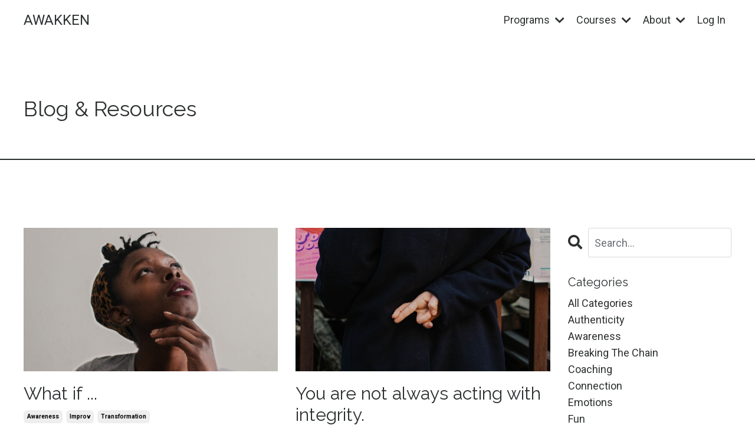

--- FILE ---
content_type: text/html; charset=utf-8
request_url: https://www.awakken.com/blog?page=3
body_size: 9443
content:
<!doctype html>
<html lang="en">
  <head>
    
              <meta name="csrf-param" content="authenticity_token">
              <meta name="csrf-token" content="9VNsMVpmR3KbGGonwvjWUAdvGLrYLPowCRR2wEqxP0m0htEAXGWVejnB3BYo+QZszVTkB0Zu9h68hbjLVXQb+Q==">
            
    <title>
      
        Blog Posts
      
    </title>
    <meta charset="utf-8" />
    <meta http-equiv="x-ua-compatible" content="ie=edge, chrome=1">
    <meta name="viewport" content="width=device-width, initial-scale=1, shrink-to-fit=no">
    
      <meta name="description" content="Awakken to your Wholeness - conversations, tips and insights to get you feeling empowered and living a life truly worthy of you." />
    
    <meta property="og:type" content="website">
<meta property="og:url" content="https://www.awakken.com/blog">
<meta name="twitter:card" content="summary_large_image">

<meta property="og:title" content="Blog Posts">
<meta name="twitter:title" content="Blog Posts">


<meta property="og:description" content="Awakken to your Wholeness - conversations, tips and insights to get you feeling empowered and living a life truly worthy of you.">
<meta name="twitter:description" content="Awakken to your Wholeness - conversations, tips and insights to get you feeling empowered and living a life truly worthy of you.">


<meta property="og:image" content="https://kajabi-storefronts-production.kajabi-cdn.com/kajabi-storefronts-production/sites/128512/images/4iVsdQ8PTxarK0vo7C9E_bkgd_breakingthechain.jpg">
<meta name="twitter:image" content="https://kajabi-storefronts-production.kajabi-cdn.com/kajabi-storefronts-production/sites/128512/images/4iVsdQ8PTxarK0vo7C9E_bkgd_breakingthechain.jpg">


    
      <link href="https://kajabi-storefronts-production.kajabi-cdn.com/kajabi-storefronts-production/themes/2147643199/settings_images/V64JL39TBi5u2dNPApAF_awakken_natural_soap.ico.png?v=2" rel="shortcut icon" />
    
    <link rel="canonical" href="https://www.awakken.com/blog" />

    <!-- Google Fonts ====================================================== -->
    
      <link href="//fonts.googleapis.com/css?family=Roboto:400,700,400italic,700italic|Raleway:400,700,400italic,700italic" rel="stylesheet" type="text/css">
    

    <!-- Kajabi CSS ======================================================== -->
    <link rel="stylesheet" media="screen" href="https://kajabi-app-assets.kajabi-cdn.com/assets/core-0d125629e028a5a14579c81397830a1acd5cf5a9f3ec2d0de19efb9b0795fb03.css" />

    

    <link rel="stylesheet" href="https://use.fontawesome.com/releases/v5.15.2/css/all.css" crossorigin="anonymous">

    <link rel="stylesheet" media="screen" href="https://kajabi-storefronts-production.kajabi-cdn.com/kajabi-storefronts-production/themes/2147643199/assets/styles.css?1765335690828337" />

    <!-- Customer CSS ====================================================== -->
    <link rel="stylesheet" media="screen" href="https://kajabi-storefronts-production.kajabi-cdn.com/kajabi-storefronts-production/themes/2147643199/assets/overrides.css?1765335690828337" />
    <style>
  /* Custom CSS Added Via Theme Settings */
  /* CSS Overrides go here */
</style>


    <!-- Kajabi Editor Only CSS ============================================ -->
    

    <!-- Header hook ======================================================= -->
    <link rel="alternate" type="application/rss+xml" title="Blog Posts" href="https://www.awakken.com/blog.rss" /><script type="text/javascript">
  var Kajabi = Kajabi || {};
</script>
<script type="text/javascript">
  Kajabi.currentSiteUser = {
    "id" : "-1",
    "type" : "Guest",
    "contactId" : "",
  };
</script>
<script type="text/javascript">
  Kajabi.theme = {
    activeThemeName: "Reach",
    previewThemeId: null,
    editor: false
  };
</script>
<meta name="turbo-prefetch" content="false">
<style type="text/css">
  #editor-overlay {
    display: none;
    border-color: #2E91FC;
    position: absolute;
    background-color: rgba(46,145,252,0.05);
    border-style: dashed;
    border-width: 3px;
    border-radius: 3px;
    pointer-events: none;
    cursor: pointer;
    z-index: 10000000000;
  }
  .editor-overlay-button {
    color: white;
    background: #2E91FC;
    border-radius: 2px;
    font-size: 13px;
    margin-inline-start: -24px;
    margin-block-start: -12px;
    padding-block: 3px;
    padding-inline: 10px;
    text-transform:uppercase;
    font-weight:bold;
    letter-spacing:1.5px;

    left: 50%;
    top: 50%;
    position: absolute;
  }
</style>
<script src="https://kajabi-app-assets.kajabi-cdn.com/vite/assets/track_analytics-999259ad.js" crossorigin="anonymous" type="module"></script><link rel="modulepreload" href="https://kajabi-app-assets.kajabi-cdn.com/vite/assets/stimulus-576c66eb.js" as="script" crossorigin="anonymous">
<link rel="modulepreload" href="https://kajabi-app-assets.kajabi-cdn.com/vite/assets/track_product_analytics-9c66ca0a.js" as="script" crossorigin="anonymous">
<link rel="modulepreload" href="https://kajabi-app-assets.kajabi-cdn.com/vite/assets/stimulus-e54d982b.js" as="script" crossorigin="anonymous">
<link rel="modulepreload" href="https://kajabi-app-assets.kajabi-cdn.com/vite/assets/trackProductAnalytics-3d5f89d8.js" as="script" crossorigin="anonymous">      <script type="text/javascript">
        if (typeof (window.rudderanalytics) === "undefined") {
          !function(){"use strict";window.RudderSnippetVersion="3.0.3";var sdkBaseUrl="https://cdn.rudderlabs.com/v3"
          ;var sdkName="rsa.min.js";var asyncScript=true;window.rudderAnalyticsBuildType="legacy",window.rudderanalytics=[]
          ;var e=["setDefaultInstanceKey","load","ready","page","track","identify","alias","group","reset","setAnonymousId","startSession","endSession","consent"]
          ;for(var n=0;n<e.length;n++){var t=e[n];window.rudderanalytics[t]=function(e){return function(){
          window.rudderanalytics.push([e].concat(Array.prototype.slice.call(arguments)))}}(t)}try{
          new Function('return import("")'),window.rudderAnalyticsBuildType="modern"}catch(a){}
          if(window.rudderAnalyticsMount=function(){
          "undefined"==typeof globalThis&&(Object.defineProperty(Object.prototype,"__globalThis_magic__",{get:function get(){
          return this},configurable:true}),__globalThis_magic__.globalThis=__globalThis_magic__,
          delete Object.prototype.__globalThis_magic__);var e=document.createElement("script")
          ;e.src="".concat(sdkBaseUrl,"/").concat(window.rudderAnalyticsBuildType,"/").concat(sdkName),e.async=asyncScript,
          document.head?document.head.appendChild(e):document.body.appendChild(e)
          },"undefined"==typeof Promise||"undefined"==typeof globalThis){var d=document.createElement("script")
          ;d.src="https://polyfill-fastly.io/v3/polyfill.min.js?version=3.111.0&features=Symbol%2CPromise&callback=rudderAnalyticsMount",
          d.async=asyncScript,document.head?document.head.appendChild(d):document.body.appendChild(d)}else{
          window.rudderAnalyticsMount()}window.rudderanalytics.load("2apYBMHHHWpiGqicceKmzPebApa","https://kajabiaarnyhwq.dataplane.rudderstack.com",{})}();
        }
      </script>
      <script type="text/javascript">
        if (typeof (window.rudderanalytics) !== "undefined") {
          rudderanalytics.page({"account_id":"114191","site_id":"128512"});
        }
      </script>
      <script type="text/javascript">
        if (typeof (window.rudderanalytics) !== "undefined") {
          (function () {
            function AnalyticsClickHandler (event) {
              const targetEl = event.target.closest('a') || event.target.closest('button');
              if (targetEl) {
                rudderanalytics.track('Site Link Clicked', Object.assign(
                  {"account_id":"114191","site_id":"128512"},
                  {
                    link_text: targetEl.textContent.trim(),
                    link_href: targetEl.href,
                    tag_name: targetEl.tagName,
                  }
                ));
              }
            };
            document.addEventListener('click', AnalyticsClickHandler);
          })();
        }
      </script>
<meta name='site_locale' content='en'><style type="text/css">
  /* Font Awesome 4 */
  .fa.fa-twitter{
    font-family:sans-serif;
  }
  .fa.fa-twitter::before{
    content:"𝕏";
    font-size:1.2em;
  }

  /* Font Awesome 5 */
  .fab.fa-twitter{
    font-family:sans-serif;
  }
  .fab.fa-twitter::before{
    content:"𝕏";
    font-size:1.2em;
  }
</style>
<link rel="stylesheet" href="https://cdn.jsdelivr.net/npm/@kajabi-ui/styles@1.0.4/dist/kajabi_products/kajabi_products.css" />
<script type="module" src="https://cdn.jsdelivr.net/npm/@pine-ds/core@3.14.0/dist/pine-core/pine-core.esm.js"></script>
<script nomodule src="https://cdn.jsdelivr.net/npm/@pine-ds/core@3.14.0/dist/pine-core/index.esm.js"></script>


  </head>

  <style>
  body {
    
      
        background-color: #ffffff;
      
    
  }
</style>

  <body class="background-light">
    


    <div id="section-header" data-section-id="header"><style>
  .header {
    
      background-color: #FFFFFF;
    
    font-size: 16px;
  }
  .header--fixed {
    background: #FFFFFF;
  }
  .header .hamburger__slices .hamburger__slice {
    background-color: ;
  }
  .header .hamburger__slices .hamburger__slice {
    background-color: ;
  }
  
    .header.header--fixed {
      background-color: ;
    }
    .header.header--fixed a {
      color: ;
    }
    .header.header--fixed a.link-list__link, .header.header--fixed a.social-icons__icon {
    color: ;
    }
    .header.header--fixed a.link-list__link:hover {
      color: ;
    }
    .header.header--fixed .dropdown__trigger {
      color:  !important;
    }
    .header.header--fixed .dropdown__trigger:hover {
      color: ;
    }
    .header.header--fixed .dropdown__item a {
      color: ;
    }
    .header.header--fixed .user__login a {
      color: ;
    }
    .header.header--fixed .hamburger__slice {
      background-color: ;
    }
  
  .header-mobile {
    background-color: ;
  }
  .header a.link-list__link, .header a.social-icons__icon, .header .dropdown__item a, .header .user__login a {
    color: ;
  }
  .header a.link-list__link:hover {
    color: ;
  }
  .header .dropdown__trigger {
    color:  !important;
  }
  .header .dropdown__trigger:hover {
    color: ;
  }
  @media (min-width: 768px) {
    .header {
      font-size: 18px;
    }
  }
  @media (max-width: 767px) {
    .header a.link-list__link, .dropdown__item a {
      text-align: left;
    }
    .header--overlay .header__content--mobile  {
      padding-bottom: 20px;
    }
    .header__content--mobile  {
      text-align: left;
    }
  }
</style>

<div class="hidden">
  
    
  
    
  
    
  
    
  
    
  
  
  
  
</div>

<header class="header header--static sticky   header--close-on-scroll" kjb-settings-id="sections_header_settings_background_color">
  <div class="hello-bars">
    
      
    
      
    
      
    
      
    
      
    
  </div>
  
    <div class="header__wrap">
      <div class="header__content header__content--desktop background-unrecognized">
        <div class="container header__container media justify-content-left">
          
            
                <style>
@media (min-width: 768px) {
  #block-1555988494486 {
    text-align: left;
  }
} 
</style>

<div id="block-1555988494486" class="header__block header__block--logo header__block--show header__switch-content stretch" kjb-settings-id="sections_header_blocks_1555988494486_settings_stretch">
  <style>
  #block-1555988494486 {
    line-height: 1;
  }
  #block-1555988494486 .logo__image {
    display: block;
    width: 50px;
  }
  #block-1555988494486 .logo__text {
    color: #2d3031;
  }
</style>

<a class="logo" href="/">
  
    <p class="logo__text" kjb-settings-id="sections_header_blocks_1555988494486_settings_logo_text">AWAKKEN</p>
  
</a>

</div>

              
          
            
                <style>
@media (min-width: 768px) {
  #block-1643381728590 {
    text-align: left;
  }
} 
</style>

<div id="block-1643381728590" class="header__block header__switch-content header__block--dropdown " kjb-settings-id="sections_header_blocks_1643381728590_settings_stretch">
  <style>
  /* Dropdown menu colors for desktop */
  @media (min-width: 768px) {
    #block-1643381728590 .dropdown__menu {
      background-color: #FFFFFF;
    }
    #block-1643381728590 .dropdown__item a {
      color: #595959;
    }
  }
  /* Mobile menu text alignment */
  @media (max-width: 767px) {
    #block-1643381728590 .dropdown__item a {
      text-align: left;
    }
  }
</style>

<div class="dropdown" kjb-settings-id="sections_header_blocks_1643381728590_settings_trigger">
  <a class="dropdown__trigger">
    Programs
    
      <i class="dropdown__icon fa fa-chevron-down"></i>
    
  </a>
  <div class="dropdown__menu dropdown__menu--text-left ">
    
      <span class="dropdown__item"><a href="https://www.awakken.com/aligned" >Aligned!</a></span>
    
      <span class="dropdown__item"><a href="https://www.awakken.com/unapologetically-you" >Unapologetically You!</a></span>
    
      <span class="dropdown__item"><a href="https://www.awakken.com/voice" >Awaken Your Voice</a></span>
    
      <span class="dropdown__item"><a href="https://www.awakken.com/exhale" >Exhale!</a></span>
    
      <span class="dropdown__item"><a href="https://www.awakken.com/unshackled" >Unshackled!</a></span>
    
  </div>
</div>

</div>

              
          
            
                <style>
@media (min-width: 768px) {
  #block-1643381947564 {
    text-align: left;
  }
} 
</style>

<div id="block-1643381947564" class="header__block header__switch-content header__block--dropdown " kjb-settings-id="sections_header_blocks_1643381947564_settings_stretch">
  <style>
  /* Dropdown menu colors for desktop */
  @media (min-width: 768px) {
    #block-1643381947564 .dropdown__menu {
      background-color: #FFFFFF;
    }
    #block-1643381947564 .dropdown__item a {
      color: #595959;
    }
  }
  /* Mobile menu text alignment */
  @media (max-width: 767px) {
    #block-1643381947564 .dropdown__item a {
      text-align: left;
    }
  }
</style>

<div class="dropdown" kjb-settings-id="sections_header_blocks_1643381947564_settings_trigger">
  <a class="dropdown__trigger">
    Courses
    
      <i class="dropdown__icon fa fa-chevron-down"></i>
    
  </a>
  <div class="dropdown__menu dropdown__menu--text-left ">
    
      <span class="dropdown__item"><a href="https://www.awakken.com/empowered" >Empowered!</a></span>
    
      <span class="dropdown__item"><a href="https://www.awakken.com/change-your-words" >Change Your Words 10-Day Challenge (2024)</a></span>
    
      <span class="dropdown__item"><a href="https://www.awakken.com/worthy" >Worthy to be ME - 3-Day Challenge (2023)</a></span>
    
      <span class="dropdown__item"><a href="https://www.awakken.com/confidence" >Unshakable Confidence - 3-Day Challenge (2022)</a></span>
    
      <span class="dropdown__item"><a href="https://www.awakken.com/meditation" >Meditation</a></span>
    
  </div>
</div>

</div>

              
          
            
                <style>
@media (min-width: 768px) {
  #block-1643491995283 {
    text-align: left;
  }
} 
</style>

<div id="block-1643491995283" class="header__block header__switch-content header__block--dropdown " kjb-settings-id="sections_header_blocks_1643491995283_settings_stretch">
  <style>
  /* Dropdown menu colors for desktop */
  @media (min-width: 768px) {
    #block-1643491995283 .dropdown__menu {
      background-color: #FFFFFF;
    }
    #block-1643491995283 .dropdown__item a {
      color: #595959;
    }
  }
  /* Mobile menu text alignment */
  @media (max-width: 767px) {
    #block-1643491995283 .dropdown__item a {
      text-align: left;
    }
  }
</style>

<div class="dropdown" kjb-settings-id="sections_header_blocks_1643491995283_settings_trigger">
  <a class="dropdown__trigger">
    About
    
      <i class="dropdown__icon fa fa-chevron-down"></i>
    
  </a>
  <div class="dropdown__menu dropdown__menu--text-left ">
    
      <span class="dropdown__item"><a href="https://www.awakken.com/site/about" >About Me</a></span>
    
      <span class="dropdown__item"><a href="https://www.awakken.com/hire-marie-josee" >Hire Marie-Josee to Speak</a></span>
    
      <span class="dropdown__item"><a href="https://www.awakken.com/podcasts/awakken-to-your-wholeness-through-story-alchemy/" >Podcast</a></span>
    
      <span class="dropdown__item"><a href="https://www.awakken.com/blog" >Blog</a></span>
    
      <span class="dropdown__item"><a href="https://www.awakken.com/store" >Store</a></span>
    
      <span class="dropdown__item"><a href="https://www.awakken.com/site/contact" >Contact</a></span>
    
  </div>
</div>

</div>

              
          
            
                <style>
@media (min-width: 768px) {
  #block-1555988487706 {
    text-align: left;
  }
} 
</style>

<div id="block-1555988487706" class="header__block header__switch-content header__block--user " kjb-settings-id="sections_header_blocks_1555988487706_settings_stretch">
  <style>
  /* Dropdown menu colors for desktop */
  @media (min-width: 768px) {
    #block-1555988487706 .dropdown__menu {
      background: #FFFFFF;
      color: #595959;
    }
    #block-1555988487706 .dropdown__item a, 
    #block-1555988487706 {
      color: #595959;
    }
  }  
  /* Mobile menu text alignment */
  @media (max-width: 767px) {
    #block-1555988487706 .dropdown__item a,
    #block-1555988487706 .user__login a {
      text-align: left;
    }
  }
</style>

<div class="user" kjb-settings-id="sections_header_blocks_1555988487706_settings_language_login">
  
    <span class="user__login" kjb-settings-id="language_login"><a href="/login">Log In</a></span>
  
</div>

</div>

              
          
          
            <div class="hamburger hidden--desktop" kjb-settings-id="sections_header_settings_hamburger_color">
              <div class="hamburger__slices">
                <div class="hamburger__slice hamburger--slice-1"></div>
                <div class="hamburger__slice hamburger--slice-2"></div>
                <div class="hamburger__slice hamburger--slice-3"></div>
                <div class="hamburger__slice hamburger--slice-4"></div>
              </div>
            </div>
          
        </div>
      </div>
      <div class="header__content header__content--mobile">
        <div class="header__switch-content header__spacer"></div>
      </div>
    </div>
  
</header>

</div>
    <main>
      <div data-dynamic-sections=blog><div id="section-1614112228251" data-section-id="1614112228251"><style>
  
  #section-1614112228251 .section {
    background-color: ;
  }
  #section-1614112228251 .sizer {
    padding-top: 40px;
    padding-bottom: 20px;
  }
  #section-1614112228251 .container {
    max-width: calc(1260px + 10px + 10px);
    padding-right: 10px;
    padding-left: 10px;
    
  }
  #section-1614112228251 .row {
    
  }
  #section-1614112228251 .container--full {
    max-width: calc(100% + 10px + 10px);
  }
  @media (min-width: 768px) {
    
    #section-1614112228251 .sizer {
      padding-top: 80px;
      padding-bottom: 40px;
    }
    #section-1614112228251 .container {
      max-width: calc(1260px + 40px + 40px);
      padding-right: 40px;
      padding-left: 40px;
    }
    #section-1614112228251 .container--full {
      max-width: calc(100% + 40px + 40px);
    }
  }
  
</style>


<section kjb-settings-id="sections_1614112228251_settings_background_color"
  class="section
  
  
   "
  data-reveal-event=""
  data-reveal-offset=""
  data-reveal-units="seconds">
  <div class="sizer ">
    
    <div class="container ">
      <div class="row align-items-center justify-content-left">
        
          <!-- removes default padding from card elements -->

<!-- removes default padding when box-shadow is enabled -->

<!-- default padding values -->



<style>
  /* flush setting */
  
  /* margin settings */
  #block-1614112228250_0 {
    margin-top: 0px;
    margin-right: 0px;
    margin-bottom: 0px;
    margin-left: 0px;
  }
  #block-1614112228250_0 .block {
    /* border settings */
    border: 4px none black;
    border-radius: 4px;
    /* background color */
    
    /* default padding for mobile */
    
    
    
    /* mobile padding overrides */
    
    
    
    
    
  }

  @media (min-width: 768px) {
    /* desktop margin settings */
    #block-1614112228250_0 {
      margin-top: 0px;
      margin-right: 0px;
      margin-bottom: 0px;
      margin-left: 0px;
    }
    #block-1614112228250_0 .block {
      /* default padding for desktop  */
      
      
      /* desktop padding overrides */
      
      
      
      
      
    }
  }
  /* mobile text align */
  @media (max-width: 767px) {
    #block-1614112228250_0 {
      text-align: left;
    }
  }
</style>



<div kjb-settings-id="sections_1614112228251_blocks_1614112228250_0_settings_width"
  id="block-1614112228250_0"
  class="
  block-type--text
  text-left
  col-8
  
  
  
    
  
  "
  data-reveal-event=""
  data-reveal-offset=""
  data-reveal-units="seconds" >
  <div class="block
    box-shadow-none
    "
    
      data-aos="none"
      data-aos-delay="0"
      data-aos-duration="0"
    
    >
    
    <style>
  
  #block-1577982541036_0 .btn {
    margin-top: 1rem;
  }
</style>

<h2>Blog &amp; Resources</h2>

  </div>
</div>


        
      </div>
    </div>
  </div>
</section>
</div><div id="section-1614112289780" data-section-id="1614112289780"><style>
  
  #section-1614112289780 .section {
    background-color: #2d3031;
  }
  #section-1614112289780 .sizer {
    padding-top: 2px;
    padding-bottom: 0px;
  }
  #section-1614112289780 .container {
    max-width: calc(1260px + 10px + 10px);
    padding-right: 10px;
    padding-left: 10px;
    
  }
  #section-1614112289780 .row {
    
  }
  #section-1614112289780 .container--full {
    max-width: calc(100% + 10px + 10px);
  }
  @media (min-width: 768px) {
    
    #section-1614112289780 .sizer {
      padding-top: 2px;
      padding-bottom: 0px;
    }
    #section-1614112289780 .container {
      max-width: calc(1260px + 40px + 40px);
      padding-right: 40px;
      padding-left: 40px;
    }
    #section-1614112289780 .container--full {
      max-width: calc(100% + 40px + 40px);
    }
  }
  
</style>


<section kjb-settings-id="sections_1614112289780_settings_background_color"
  class="section
  
  
   background-dark "
  data-reveal-event=""
  data-reveal-offset=""
  data-reveal-units="seconds">
  <div class="sizer ">
    
    <div class="container ">
      <div class="row align-items-center justify-content-center">
        
      </div>
    </div>
  </div>
</section>
</div><div id="section-1599589855686" data-section-id="1599589855686"><style>
  
  .blog-listings {
    background-color: ;
  }
  .blog-listings .sizer {
    padding-top: 60px;
    padding-bottom: 60px;
  }
  .blog-listings .container {
    max-width: calc(1260px + 10px + 10px);
    padding-right: 10px;
    padding-left: 10px;
  }
  .blog-listing__panel {
    background-color: #ffffff;
    border-color: ;
    border-radius: 4px;
    border-style: none;
    border-width: 25px ;
  }
  .blog-listing__title {
    color:  !important;
  }
  .blog-listing__title:hover {
    color:  !important;
  }
  .blog-listing__date {
    color: ;
  }
  .tag {
    color: ;
    background-color: ;
  }
  .tag:hover {
    color: ;
    background-color: ;
  }
  .blog-listing__content {
    color: ;
  }
  .blog-listing__more {
    color: ;
  }
  @media (min-width: 768px) {
    
    .blog-listings .sizer {
      padding-top: 100px;
      padding-bottom: 40px;
    }
    .blog-listings .container {
      max-width: calc(1260px + 40px + 40px);
      padding-right: 40px;
      padding-left: 40px;
    }
  }
  .pag__link {
    color: ;
  }
  .pag__link--current {
    color: ;
  }
  .pag__link--disabled {
    color: ;
  }
</style>

<section class="blog-listings " kjb-settings-id="sections_1599589855686_settings_background_color">
  <div class="sizer">
    
    <div class="container">
      <div class="row">
        
          <div class="col-lg-9">
        
          <div class="blog-listings__content blog-listings__content--grid-2">
            
              
                





<div class="blog-listing blog-listing--grid-2 blog-listing--has-media">
  
    <div class="blog-listing__media">
      
        
  
    
      <a href="/blog/what-if">
        <img src="https://kajabi-storefronts-production.kajabi-cdn.com/kajabi-storefronts-production/file-uploads/blogs/2147484116/images/21f47ab-504a-f4-fa65-4a135c5b36ae_tachina-lee--wjk_SSqCE4-unsplash.jpg" alt="" />
      </a>
    
  


      
    </div>
    <div class="blog-listing__data">
      <a class="h3 blog-listing__title" href="/blog/what-if">What if ...</a>
      
        <span class="blog-listing__tags" kjb-settings-id="sections_1599589855686_settings_show_tags">
          
            
              <a class="tag" href="https://www.awakken.com/blog?tag=awareness">awareness</a>
            
              <a class="tag" href="https://www.awakken.com/blog?tag=improv">improv</a>
            
              <a class="tag" href="https://www.awakken.com/blog?tag=transformation">transformation</a>
            
          
        </span>
      
      
        <span class="blog-listing__date" kjb-settings-id="sections_1599589855686_settings_show_date">Aug 25, 2023</span>
      
      
      
    </div>
  
</div>

              
                





<div class="blog-listing blog-listing--grid-2 blog-listing--has-media">
  
    <div class="blog-listing__media">
      
        
  
    
      <a href="/blog/you-are-not-always-acting-with-integrity">
        <img src="https://kajabi-storefronts-production.kajabi-cdn.com/kajabi-storefronts-production/file-uploads/blogs/2147484116/images/72b00f6-2fc5-075b-a76d-08b06ad0138_toa-heftiba-QHuauUyXRt8-unsplash.jpg" alt="fingers crossed behind back" />
      </a>
    
  


      
    </div>
    <div class="blog-listing__data">
      <a class="h3 blog-listing__title" href="/blog/you-are-not-always-acting-with-integrity">You are not always acting with integrity.</a>
      
        <span class="blog-listing__tags" kjb-settings-id="sections_1599589855686_settings_show_tags">
          
            
              <a class="tag" href="https://www.awakken.com/blog?tag=awareness">awareness</a>
            
              <a class="tag" href="https://www.awakken.com/blog?tag=growth">growth</a>
            
          
        </span>
      
      
        <span class="blog-listing__date" kjb-settings-id="sections_1599589855686_settings_show_date">Aug 21, 2023</span>
      
      
      
    </div>
  
</div>

              
                





<div class="blog-listing blog-listing--grid-2 blog-listing--has-media">
  
    <div class="blog-listing__media">
      
        
  
    
      <a href="/blog/why-i-preserve-cucumbers">
        <img src="https://kajabi-storefronts-production.kajabi-cdn.com/kajabi-storefronts-production/file-uploads/blogs/2147484116/images/c37d1be-154c-1705-288-ca85f0e521_monika-grabkowska-S3g2H4Acw4g-unsplash.jpg" alt="" />
      </a>
    
  


      
    </div>
    <div class="blog-listing__data">
      <a class="h3 blog-listing__title" href="/blog/why-i-preserve-cucumbers">Why I preserve cucumbers.</a>
      
        <span class="blog-listing__tags" kjb-settings-id="sections_1599589855686_settings_show_tags">
          
            
              <a class="tag" href="https://www.awakken.com/blog?tag=awareness">awareness</a>
            
              <a class="tag" href="https://www.awakken.com/blog?tag=healthy+recipes">healthy recipes</a>
            
          
        </span>
      
      
        <span class="blog-listing__date" kjb-settings-id="sections_1599589855686_settings_show_date">Aug 19, 2023</span>
      
      
      
    </div>
  
</div>

              
                





<div class="blog-listing blog-listing--grid-2 blog-listing--has-media">
  
    <div class="blog-listing__media">
      
        
  
    
      <a href="/blog/do-you-know-why-you-tell-that-story">
        <img src="https://kajabi-storefronts-production.kajabi-cdn.com/kajabi-storefronts-production/file-uploads/blogs/2147484116/images/20055da-13c4-6ef6-2e20-d2b78b3b4027_maegan-martin-6nsGg3Iw37c-unsplash.jpg" alt="Everyone has a story. Story board." />
      </a>
    
  


      
    </div>
    <div class="blog-listing__data">
      <a class="h3 blog-listing__title" href="/blog/do-you-know-why-you-tell-that-story">Do you know why you tell that story?</a>
      
        <span class="blog-listing__tags" kjb-settings-id="sections_1599589855686_settings_show_tags">
          
            
              <a class="tag" href="https://www.awakken.com/blog?tag=authenticity">authenticity</a>
            
              <a class="tag" href="https://www.awakken.com/blog?tag=breaking+the+chain">breaking the chain</a>
            
              <a class="tag" href="https://www.awakken.com/blog?tag=transformation">transformation</a>
            
          
        </span>
      
      
        <span class="blog-listing__date" kjb-settings-id="sections_1599589855686_settings_show_date">Aug 14, 2023</span>
      
      
      
    </div>
  
</div>

              
                





<div class="blog-listing blog-listing--grid-2 blog-listing--has-media">
  
    <div class="blog-listing__media">
      
        
  
    
      <a href="/blog/my-biggest-fear">
        <img src="https://kajabi-storefronts-production.kajabi-cdn.com/kajabi-storefronts-production/file-uploads/blogs/2147484116/images/45ba8c0-a4d2-5613-6e3d-54cd4a7b57f_alexandra-gorn-smuS_jUZa9I-unsplash.jpg" alt="" />
      </a>
    
  


      
    </div>
    <div class="blog-listing__data">
      <a class="h3 blog-listing__title" href="/blog/my-biggest-fear">My biggest fear ...</a>
      
        <span class="blog-listing__tags" kjb-settings-id="sections_1599589855686_settings_show_tags">
          
            
              <a class="tag" href="https://www.awakken.com/blog?tag=authenticity">authenticity</a>
            
              <a class="tag" href="https://www.awakken.com/blog?tag=awareness">awareness</a>
            
              <a class="tag" href="https://www.awakken.com/blog?tag=breaking+the+chain">breaking the chain</a>
            
          
        </span>
      
      
        <span class="blog-listing__date" kjb-settings-id="sections_1599589855686_settings_show_date">Aug 11, 2023</span>
      
      
      
    </div>
  
</div>

              
                





<div class="blog-listing blog-listing--grid-2 blog-listing--has-media">
  
    <div class="blog-listing__media">
      
        
  
    
      <a href="/blog/called-to-write-a-book">
        <img src="https://kajabi-storefronts-production.kajabi-cdn.com/kajabi-storefronts-production/file-uploads/blogs/2147484116/images/3abedb7-441e-817d-bd1-f37451e137f0_unseen-studio-s9CC2SKySJM-unsplash.jpg" alt="" />
      </a>
    
  


      
    </div>
    <div class="blog-listing__data">
      <a class="h3 blog-listing__title" href="/blog/called-to-write-a-book">Have you ever felt called to write a book?</a>
      
        <span class="blog-listing__tags" kjb-settings-id="sections_1599589855686_settings_show_tags">
          
            
              <a class="tag" href="https://www.awakken.com/blog?tag=growth">growth</a>
            
              <a class="tag" href="https://www.awakken.com/blog?tag=transformation">transformation</a>
            
              <a class="tag" href="https://www.awakken.com/blog?tag=writing+improv">writing improv</a>
            
          
        </span>
      
      
        <span class="blog-listing__date" kjb-settings-id="sections_1599589855686_settings_show_date">Jul 30, 2023</span>
      
      
      
    </div>
  
</div>

              
                





<div class="blog-listing blog-listing--grid-2 blog-listing--has-media">
  
    <div class="blog-listing__media">
      
        
  
    
      <a href="/blog/book_cant_sleep_dont_make_it_a_habit">
        <img src="https://kajabi-storefronts-production.kajabi-cdn.com/kajabi-storefronts-production/file-uploads/blogs/2147484116/images/687eba-d7f0-f671-2bfe-bf0fc5fc1b7_4a733215-096f-4c90-ac76-39ded776e552.jpg" alt="Book: Can't Sleep? Don't make it a habit!" />
      </a>
    
  


      
    </div>
    <div class="blog-listing__data">
      <a class="h3 blog-listing__title" href="/blog/book_cant_sleep_dont_make_it_a_habit">Can't Sleep? Don't make it a habit!</a>
      
        <span class="blog-listing__tags" kjb-settings-id="sections_1599589855686_settings_show_tags">
          
            
              <a class="tag" href="https://www.awakken.com/blog?tag=awareness">awareness</a>
            
              <a class="tag" href="https://www.awakken.com/blog?tag=growth">growth</a>
            
              <a class="tag" href="https://www.awakken.com/blog?tag=transformation">transformation</a>
            
          
        </span>
      
      
        <span class="blog-listing__date" kjb-settings-id="sections_1599589855686_settings_show_date">Jul 22, 2023</span>
      
      
      
    </div>
  
</div>

              
                





<div class="blog-listing blog-listing--grid-2 blog-listing--has-media">
  
    <div class="blog-listing__media">
      
        
  
    
      <a href="/blog/quit-trying-harder">
        <img src="https://kajabi-storefronts-production.kajabi-cdn.com/kajabi-storefronts-production/file-uploads/blogs/2147484116/images/2d56367-451b-ac3c-bb34-bab23b5b3c0_img_woman.jpg" alt="woman holding up sweater over face" />
      </a>
    
  


      
    </div>
    <div class="blog-listing__data">
      <a class="h3 blog-listing__title" href="/blog/quit-trying-harder">Quit trying harder!</a>
      
        <span class="blog-listing__tags" kjb-settings-id="sections_1599589855686_settings_show_tags">
          
            
              <a class="tag" href="https://www.awakken.com/blog?tag=breaking+the+chain">breaking the chain</a>
            
              <a class="tag" href="https://www.awakken.com/blog?tag=self-care">self-care</a>
            
              <a class="tag" href="https://www.awakken.com/blog?tag=transformation">transformation</a>
            
          
        </span>
      
      
        <span class="blog-listing__date" kjb-settings-id="sections_1599589855686_settings_show_date">May 22, 2023</span>
      
      
      
    </div>
  
</div>

              
                





<div class="blog-listing blog-listing--grid-2 blog-listing--has-media">
  
    <div class="blog-listing__media">
      
        
  
    
      <a href="/blog/is-this-one-thing-holding-you-back">
        <img src="https://kajabi-storefronts-production.kajabi-cdn.com/kajabi-storefronts-production/file-uploads/blogs/2147484116/images/ac414e3-b4ca-3cb-2ad6-2fdd38f0d812_img_shhh_secret.jpg" alt="" />
      </a>
    
  


      
    </div>
    <div class="blog-listing__data">
      <a class="h3 blog-listing__title" href="/blog/is-this-one-thing-holding-you-back">Is this one thing holding you back?</a>
      
        <span class="blog-listing__tags" kjb-settings-id="sections_1599589855686_settings_show_tags">
          
            
              <a class="tag" href="https://www.awakken.com/blog?tag=breaking+the+chain">breaking the chain</a>
            
              <a class="tag" href="https://www.awakken.com/blog?tag=connection">connection</a>
            
              <a class="tag" href="https://www.awakken.com/blog?tag=transformation">transformation</a>
            
          
        </span>
      
      
        <span class="blog-listing__date" kjb-settings-id="sections_1599589855686_settings_show_date">Apr 21, 2023</span>
      
      
      
    </div>
  
</div>

              
                





<div class="blog-listing blog-listing--grid-2 blog-listing--has-media">
  
    <div class="blog-listing__media">
      
        
  
    
      <a href="/blog/end-the-struggle">
        <img src="https://kajabi-storefronts-production.kajabi-cdn.com/kajabi-storefronts-production/file-uploads/blogs/2147484116/images/180a0c-608c-6a33-a72f-dc63078112f_promo_shame_anger_depressio.jpg" alt="" />
      </a>
    
  


      
    </div>
    <div class="blog-listing__data">
      <a class="h3 blog-listing__title" href="/blog/end-the-struggle">End the struggle.</a>
      
        <span class="blog-listing__tags" kjb-settings-id="sections_1599589855686_settings_show_tags">
          
        </span>
      
      
        <span class="blog-listing__date" kjb-settings-id="sections_1599589855686_settings_show_date">Apr 18, 2023</span>
      
      
      
    </div>
  
</div>

              
                





<div class="blog-listing blog-listing--grid-2 blog-listing--has-media">
  
    <div class="blog-listing__media">
      
        
  
    
      <a href="/blog/the-reason-people-struggle-with-money">
        <img src="https://kajabi-storefronts-production.kajabi-cdn.com/kajabi-storefronts-production/file-uploads/blogs/2147484116/images/46c8b7b-032b-f18e-2766-3a5fd88b586_img_change.jpg" alt="money" />
      </a>
    
  


      
    </div>
    <div class="blog-listing__data">
      <a class="h3 blog-listing__title" href="/blog/the-reason-people-struggle-with-money">The reason people struggle with money.</a>
      
        <span class="blog-listing__tags" kjb-settings-id="sections_1599589855686_settings_show_tags">
          
            
              <a class="tag" href="https://www.awakken.com/blog?tag=breaking+the+chain">breaking the chain</a>
            
              <a class="tag" href="https://www.awakken.com/blog?tag=coaching">coaching</a>
            
              <a class="tag" href="https://www.awakken.com/blog?tag=transformation">transformation</a>
            
          
        </span>
      
      
        <span class="blog-listing__date" kjb-settings-id="sections_1599589855686_settings_show_date">Apr 12, 2023</span>
      
      
      
    </div>
  
</div>

              
                





<div class="blog-listing blog-listing--grid-2 blog-listing--has-media">
  
    <div class="blog-listing__media">
      
        
  
    
      <a href="/blog/what-are-you-resisting">
        <img src="https://kajabi-storefronts-production.kajabi-cdn.com/kajabi-storefronts-production/file-uploads/blogs/2147484116/images/5662115-e580-a366-6311-ca7a5dc52acc_4bb49b8e-970c-40fe-a98f-ab5a9daf0a07.jpg" alt="" />
      </a>
    
  


      
    </div>
    <div class="blog-listing__data">
      <a class="h3 blog-listing__title" href="/blog/what-are-you-resisting">What are you resisting?</a>
      
        <span class="blog-listing__tags" kjb-settings-id="sections_1599589855686_settings_show_tags">
          
            
              <a class="tag" href="https://www.awakken.com/blog?tag=breaking+the+chain">breaking the chain</a>
            
              <a class="tag" href="https://www.awakken.com/blog?tag=coaching">coaching</a>
            
              <a class="tag" href="https://www.awakken.com/blog?tag=transformation">transformation</a>
            
          
        </span>
      
      
        <span class="blog-listing__date" kjb-settings-id="sections_1599589855686_settings_show_date">Apr 03, 2023</span>
      
      
      
    </div>
  
</div>

              
              
                <div class="pag">
  
    <a class="pag__link pag__link--prev" href="?page=2">
      <i class="fa fa-arrow-left"></i>
    </a>
  
  
    
      
        <a class="pag__link" href="?page=1">1</a>
      
    
      
        <a class="pag__link" href="?page=2">2</a>
      
    
      
        <a class="pag__link pag__link--current" href="?page=3">3</a>
      
    
      
        <a class="pag__link" href="?page=4">4</a>
      
    
      
        <a class="pag__link" href="?page=5">5</a>
      
    
      
        <a class="pag__link" href="?page=6">6</a>
      
    
      
        <a class="pag__link" href="?page=7">7</a>
      
    
      
        <a class="pag__link" href="?page=8">8</a>
      
    
  
  
    <a class="pag__link pag__link--next" href="/blog?page=4">
      <i class="fa fa-arrow-right"></i>
    </a>
  
</div>

              
            
          </div>
        </div>
        <style>
   .sidebar__panel {
     background-color: #ffffff;
     border-color: ;
     border-radius: 4px;
     border-style: none;
     border-width: 25px ;
   }
</style>

<div class="col-lg-3    ">
  <div class="sidebar" kjb-settings-id="sections_1599589855686_settings_show_sidebar">
    
      
        <div class="sidebar__block">
          
              <style>
  .sidebar-search__icon i {
    color: ;
  }
  .sidebar-search--1600115507943 ::-webkit-input-placeholder {
    color: ;
  }
  .sidebar-search--1600115507943 ::-moz-placeholder {
    color: ;
  }
  .sidebar-search--1600115507943 :-ms-input-placeholder {
    color: ;
  }
  .sidebar-search--1600115507943 :-moz-placeholder {
    color: ;
  }
  .sidebar-search--1600115507943 .sidebar-search__input {
    color: ;
  }
</style>

<div class="sidebar-search sidebar-search--1600115507943" kjb-settings-id="sections_1599589855686_blocks_1600115507943_settings_search_text">
  <form class="sidebar-search__form" action="/blog/search" method="get" role="search">
    <span class="sidebar-search__icon"><i class="fa fa-search"></i></span>
    <input class="form-control sidebar-search__input" type="search" name="q" placeholder="Search...">
  </form>
</div>

            
        </div>
      
        <div class="sidebar__block">
          
              <style>
  .sidebar-categories--1600115512118 {
    text-align: left;
  }
  .sidebar-categories--1600115512118 .sidebar-categories__title {
    color: ;
  }
  .sidebar-categories--1600115512118 .sidebar-categories__select {
    color: #2d3031 !important;
  }
  .sidebar-categories--1600115512118 .sidebar-categories__link {
    color: #2d3031;
  }
  .sidebar-categories--1600115512118 .sidebar-categories__tag {
    color: #2d3031;
  }
</style>

<div class="sidebar-categories sidebar-categories--1600115512118">
  <p class="h5 sidebar-categories__title" kjb-settings-id="sections_1599589855686_blocks_1600115512118_settings_heading">Categories</p>
  
    <a class="sidebar-categories__link" href="/blog" kjb-settings-id="sections_1599589855686_blocks_1600115512118_settings_all_tags">All Categories</a>
    
      
        <a class="sidebar-categories__tag" href="https://www.awakken.com/blog?tag=authenticity">authenticity</a>
      
    
      
        <a class="sidebar-categories__tag" href="https://www.awakken.com/blog?tag=awareness">awareness</a>
      
    
      
        <a class="sidebar-categories__tag" href="https://www.awakken.com/blog?tag=breaking+the+chain">breaking the chain</a>
      
    
      
        <a class="sidebar-categories__tag" href="https://www.awakken.com/blog?tag=coaching">coaching</a>
      
    
      
        <a class="sidebar-categories__tag" href="https://www.awakken.com/blog?tag=connection">connection</a>
      
    
      
        <a class="sidebar-categories__tag" href="https://www.awakken.com/blog?tag=emotions">emotions</a>
      
    
      
        <a class="sidebar-categories__tag" href="https://www.awakken.com/blog?tag=fun">fun</a>
      
    
      
        <a class="sidebar-categories__tag" href="https://www.awakken.com/blog?tag=growth">growth</a>
      
    
      
        <a class="sidebar-categories__tag" href="https://www.awakken.com/blog?tag=healthy+recipes">healthy recipes</a>
      
    
      
        <a class="sidebar-categories__tag" href="https://www.awakken.com/blog?tag=improv">improv</a>
      
    
      
        <a class="sidebar-categories__tag" href="https://www.awakken.com/blog?tag=indivisible">indivisible</a>
      
    
      
        <a class="sidebar-categories__tag" href="https://www.awakken.com/blog?tag=luck">luck</a>
      
    
      
        <a class="sidebar-categories__tag" href="https://www.awakken.com/blog?tag=meditation">meditation</a>
      
    
      
        <a class="sidebar-categories__tag" href="https://www.awakken.com/blog?tag=mistakes">mistakes</a>
      
    
      
        <a class="sidebar-categories__tag" href="https://www.awakken.com/blog?tag=motivation">motivation</a>
      
    
      
        <a class="sidebar-categories__tag" href="https://www.awakken.com/blog?tag=parts">parts</a>
      
    
      
        <a class="sidebar-categories__tag" href="https://www.awakken.com/blog?tag=play">play</a>
      
    
      
        <a class="sidebar-categories__tag" href="https://www.awakken.com/blog?tag=procrastination">procrastination</a>
      
    
      
        <a class="sidebar-categories__tag" href="https://www.awakken.com/blog?tag=self-care">self-care</a>
      
    
      
        <a class="sidebar-categories__tag" href="https://www.awakken.com/blog?tag=self-love">self-love</a>
      
    
      
        <a class="sidebar-categories__tag" href="https://www.awakken.com/blog?tag=shadow">shadow</a>
      
    
      
        <a class="sidebar-categories__tag" href="https://www.awakken.com/blog?tag=story+alchemy">story alchemy</a>
      
    
      
        <a class="sidebar-categories__tag" href="https://www.awakken.com/blog?tag=transformation">transformation</a>
      
    
      
        <a class="sidebar-categories__tag" href="https://www.awakken.com/blog?tag=writing+improv">writing improv</a>
      
    
  
</div>

            
        </div>
      
        <div class="sidebar__block">
          
              <style>
  .social-icons--1600115515053 .social-icons__icons {
    justify-content: 
  }
  .social-icons--1600115515053 .social-icons__icon {
    color: #2d3031 !important;
  }
  .social-icons--1600115515053.social-icons--round .social-icons__icon {
    background-color: #2d3031;
  }
  .social-icons--1600115515053.social-icons--square .social-icons__icon {
    background-color: #2d3031;
  }
  
  @media (min-width: 768px) {
    .social-icons--1600115515053 .social-icons__icons {
      justify-content: 
    }
  }
</style>


<style>
  .social-icons--1600115515053 {
    text-align: left;
  }
  
  .social-icons--1600115515053 .social-icons__heading {
    color: ;
  }
</style>

<div class="social-icons social-icons--sidebar social-icons-- social-icons--1600115515053" kjb-settings-id="sections_1599589855686_blocks_1600115515053_settings_social_icons_text_color">
  <p class="h5 social-icons__heading">Follow Us</p>
  <div class="social-icons__icons">
    
  <a class="social-icons__icon social-icons__icon--" href="https://www.facebook.com/Awakken2"  kjb-settings-id="sections_1599589855686_blocks_1600115515053_settings_social_icon_link_facebook">
    <i class="fab fa-facebook-f"></i>
  </a>


  <a class="social-icons__icon social-icons__icon--" href="https://twitter.com/MomsHomemade"  kjb-settings-id="sections_1599589855686_blocks_1600115515053_settings_social_icon_link_twitter">
    <i class="fab fa-twitter"></i>
  </a>


  <a class="social-icons__icon social-icons__icon--" href="https://www.instagram.com/borduas.mariejosee/"  kjb-settings-id="sections_1599589855686_blocks_1600115515053_settings_social_icon_link_instagram">
    <i class="fab fa-instagram"></i>
  </a>







  <a class="social-icons__icon social-icons__icon--" href="https://www.linkedin.com/in/marie-josee-borduas/"  kjb-settings-id="sections_1599589855686_blocks_1600115515053_settings_social_icon_link_linkedin">
    <i class="fab fa-linkedin-in"></i>
  </a>












  </div>
</div>

            
        </div>
      
    
  </div>
</div>

      </div>
    </div>
  </div>
</section>

</div><div id="section-1614112332168" data-section-id="1614112332168"><style>
  
  #section-1614112332168 .section {
    background-color: #2d3031;
  }
  #section-1614112332168 .sizer {
    padding-top: 2px;
    padding-bottom: 0px;
  }
  #section-1614112332168 .container {
    max-width: calc(1260px + 10px + 10px);
    padding-right: 10px;
    padding-left: 10px;
    
  }
  #section-1614112332168 .row {
    
  }
  #section-1614112332168 .container--full {
    max-width: calc(100% + 10px + 10px);
  }
  @media (min-width: 768px) {
    
    #section-1614112332168 .sizer {
      padding-top: 2px;
      padding-bottom: 0px;
    }
    #section-1614112332168 .container {
      max-width: calc(1260px + 40px + 40px);
      padding-right: 40px;
      padding-left: 40px;
    }
    #section-1614112332168 .container--full {
      max-width: calc(100% + 40px + 40px);
    }
  }
  
</style>


<section kjb-settings-id="sections_1614112332168_settings_background_color"
  class="section
  
  
   background-dark "
  data-reveal-event=""
  data-reveal-offset=""
  data-reveal-units="seconds">
  <div class="sizer ">
    
    <div class="container ">
      <div class="row align-items-center justify-content-center">
        
      </div>
    </div>
  </div>
</section>
</div></div>
    </main>
    <div id="section-footer" data-section-id="footer">
  <style>
    #section-footer {
      -webkit-box-flex: 1;
      -ms-flex-positive: 1;
      flex-grow: 1;
      display: -webkit-box;
      display: -ms-flexbox;
      display: flex;
    }
    .footer {
      -webkit-box-flex: 1;
      -ms-flex-positive: 1;
      flex-grow: 1;
    }
  </style>

<style>
  .footer, .footer__block {
    font-size: 16px;
    color: ;
    background-color: #ffffff;
  }
  .footer .logo__text {
    color: ;
  }
  .footer .link-list__links {
    width: 100%;
  }
  .footer a.link-list__link {
    color: ;
  }
  .footer .link-list__link:hover {
    color: ;
  }
  .copyright {
    color: ;
  }
  @media (min-width: 768px) {
    .footer, .footer__block {
      font-size: 18px;
    }
  }
  .powered-by {
    background-color: #ffffff;
  }
  .powered-by a {
    color: #696c74;
  }
  
</style>

<footer class="footer   background-light  " kjb-settings-id="sections_footer_settings_background_color">
  <div class="footer__content">
    <div class="container footer__container media">
      
        
            <div id="block-1555988519593" class="footer__block ">
  <style>
  #block-1555988519593 {
    line-height: 1;
  }
  #block-1555988519593 .logo__image {
    display: block;
    width: 50px;
  }
  #block-1555988519593 .logo__text {
    color: ;
  }
</style>

<a class="logo" href="/">
  
    <p class="logo__text" kjb-settings-id="sections_footer_blocks_1555988519593_settings_logo_text">AWAKKEN</p>
  
</a>

</div>

          
      
        
            <!-- removes default padding from card elements -->

<!-- removes default padding when box-shadow is enabled -->

<!-- default padding values -->



<style>
  /* flush setting */
  
  /* margin settings */
  #block-1602193175296 {
    margin-top: 0px;
    margin-right: 0px;
    margin-bottom: 0px;
    margin-left: 0px;
  }
  #block-1602193175296 .block {
    /* border settings */
    border: 4px  black;
    border-radius: 4px;
    /* background color */
    
      background-color: ;
    
    /* default padding for mobile */
    
      padding: 20px;
    
    
      padding: 20px;
    
    
      
        padding: 20px;
      
    
    /* mobile padding overrides */
    
    
      padding-top: 0px;
    
    
      padding-right: 0px;
    
    
      padding-bottom: 0px;
    
    
      padding-left: 0px;
    
  }

  @media (min-width: 768px) {
    /* desktop margin settings */
    #block-1602193175296 {
      margin-top: 0px;
      margin-right: 0px;
      margin-bottom: 0px;
      margin-left: 0px;
    }
    #block-1602193175296 .block {
      /* default padding for desktop  */
      
        padding: 30px;
      
      
        
          padding: 30px;
        
      
      /* desktop padding overrides */
      
      
        padding-top: 0px;
      
      
        padding-right: 0px;
      
      
        padding-bottom: 0px;
      
      
        padding-left: 0px;
      
    }
  }
  /* mobile text align */
  @media (max-width: 767px) {
    #block-1602193175296 {
      text-align: center;
    }
  }
</style>



<div kjb-settings-id="sections_footer_blocks_1602193175296_settings_width"
  id="block-1602193175296"
  class="
  block-type--link_list
  text-left
  col-
  
  
  
  "
  data-reveal-event=""
  data-reveal-offset=""
  data-reveal-units="" >
  <div class="block
    box-shadow-
    "
    
      data-aos="-"
      data-aos-delay=""
      data-aos-duration=""
    
    >
    
    <style>
  #block-1602193175296 .link-list__title {
    color: ;
  }
  #block-1602193175296 .link-list__link {
    color: ;
  }
</style>



<div class="link-list link-list--column link-list--desktop-left link-list--mobile-center">
  
  <div class="link-list__links" kjb-settings-id="sections_footer_blocks_1602193175296_settings_menu">
    
      <a class="link-list__link" href="https://www.awakken.com/site/about" >About Me</a>
    
      <a class="link-list__link" href="https://www.awakken.com/hire-marie-josee" >Hire Marie-Josee to Speak</a>
    
      <a class="link-list__link" href="https://www.awakken.com/podcasts/awakken-to-your-wholeness-through-story-alchemy/" >Podcast</a>
    
      <a class="link-list__link" href="https://www.awakken.com/blog" >Blog</a>
    
      <a class="link-list__link" href="https://www.awakken.com/store" >Store</a>
    
      <a class="link-list__link" href="https://www.awakken.com/site/contact" >Contact</a>
    
  </div>
</div>

  </div>
</div>


          
      
        
            <div id="block-1555988525205" class="footer__block ">
  <span class="copyright" kjb-settings-id="sections_footer_blocks_1555988525205_settings_copyright">
  &copy; 2026 Awakken
</span>

</div>

          
      
        
            <div id="block-1613688046805" class="footer__block ">
  <style>
  .social-icons--1613688046805 .social-icons__icons {
    justify-content: 
  }
  .social-icons--1613688046805 .social-icons__icon {
    color:  !important;
  }
  .social-icons--1613688046805.social-icons--round .social-icons__icon {
    background-color: #2d3031;
  }
  .social-icons--1613688046805.social-icons--square .social-icons__icon {
    background-color: #2d3031;
  }
  
    
  
  @media (min-width: 768px) {
    .social-icons--1613688046805 .social-icons__icons {
      justify-content: 
    }
  }
</style>

<div class="social-icons social-icons-- social-icons--1613688046805" kjb-settings-id="sections_footer_blocks_1613688046805_settings_social_icons_text_color">
  <div class="social-icons__icons">
    
  <a class="social-icons__icon social-icons__icon--" href="https://www.facebook.com/Awakken2"  kjb-settings-id="sections_footer_blocks_1613688046805_settings_social_icon_link_facebook">
    <i class="fab fa-facebook-f"></i>
  </a>


  <a class="social-icons__icon social-icons__icon--" href="https://twitter.com/Awakken2"  kjb-settings-id="sections_footer_blocks_1613688046805_settings_social_icon_link_twitter">
    <i class="fab fa-twitter"></i>
  </a>


  <a class="social-icons__icon social-icons__icon--" href="https://www.instagram.com/borduas.mariejosee/"  kjb-settings-id="sections_footer_blocks_1613688046805_settings_social_icon_link_instagram">
    <i class="fab fa-instagram"></i>
  </a>







  <a class="social-icons__icon social-icons__icon--" href="https://www.linkedin.com/in/marie-josee-borduas/"  kjb-settings-id="sections_footer_blocks_1613688046805_settings_social_icon_link_linkedin">
    <i class="fab fa-linkedin-in"></i>
  </a>








  <a class="social-icons__icon social-icons__icon--" href="https://www.tiktok.com/borduas.mariejosee/"  kjb-settings-id="sections_footer_blocks_1613688046805_settings_social_icon_link_tiktok">
    <i class="fab fa-tiktok"></i>
  </a>





  </div>
</div>

</div>

        
      
    </div>
  </div>
</footer>

</div>
    

    <div id="section-exit_pop" data-section-id="exit_pop"><style>
  #exit-pop .modal__content {
    background: #ffffff;
  }
  
</style>






</div>
    <div id="section-two_step" data-section-id="two_step"><style>
  #two-step .modal__content {
    background: ;
  }
  
    #two-step .modal__body, #two-step .modal__content {
      padding: 0;
    }
    #two-step .row {
      margin: 0;
    }
  
</style>

<div class="modal two-step" id="two-step" kjb-settings-id="sections_two_step_settings_two_step_edit">
  <div class="modal__content background-unrecognized">
    <div class="close-x">
      <div class="close-x__part"></div>
      <div class="close-x__part"></div>
    </div>
    <div class="modal__body row text- align-items-start justify-content-left">
      
         
              <!-- removes default padding from card elements -->

<!-- removes default padding when box-shadow is enabled -->

<!-- default padding values -->



<style>
  /* flush setting */
  
    #block-1585757540189 { padding: 0; }
  
  /* margin settings */
  #block-1585757540189 {
    margin-top: 0px;
    margin-right: 0px;
    margin-bottom: 0px;
    margin-left: 0px;
  }
  #block-1585757540189 .block {
    /* border settings */
    border: 2px none black;
    border-radius: 0px;
    /* background color */
    
    /* default padding for mobile */
    
    
    
    /* mobile padding overrides */
    
      padding: 0;
    
    
    
    
    
  }

  @media (min-width: 768px) {
    /* desktop margin settings */
    #block-1585757540189 {
      margin-top: 0px;
      margin-right: 0px;
      margin-bottom: 0px;
      margin-left: 0px;
    }
    #block-1585757540189 .block {
      /* default padding for desktop  */
      
      
      /* desktop padding overrides */
      
        padding: 0;
      
      
      
      
      
    }
  }
  /* mobile text align */
  @media (max-width: 767px) {
    #block-1585757540189 {
      text-align: ;
    }
  }
</style>



<div kjb-settings-id="sections_two_step_blocks_1585757540189_settings_width"
  id="block-1585757540189"
  class="
  block-type--image
  text-
  col-12
  
  
  
  "
  data-reveal-event=""
  data-reveal-offset=""
  data-reveal-units="" >
  <div class="block
    box-shadow-none
    "
    
      data-aos="-"
      data-aos-delay=""
      data-aos-duration=""
    
    >
    
    <style>
  #block-1585757540189 .block {
    display: flex;
    justify-content: flex-start;
  }
  #block-1585757540189 .image {
    width: 100%;
    
  }
  #block-1585757540189 .image__image {
    width: 100%;
    
  }
  #block-1585757540189 .image__overlay {
    
      opacity: 0;
    
    background-color: #fff;
  }
  #block-1585757540189 .image__overlay-text {
    color:  !important;
  }
  @media (min-width: 768px) {
    #block-1585757540189 .block {
        display: flex;
        justify-content: center;
    }
    #block-1585757540189 .image__overlay {
      opacity: 0;
    }
    #block-1585757540189 .image__overlay:hover {
      opacity: 1;
    }
  }
  
</style>

<div class="image">
  
    
        <img class="image__image" src="https://kajabi-storefronts-production.kajabi-cdn.com/kajabi-storefronts-production/themes/3612213/settings_images/MiYsfDUjSQu004XEiIDq_file.jpg" kjb-settings-id="sections_two_step_blocks_1585757540189_settings_image" alt="" />
    
    
  
</div>

  </div>
</div>


            
      
         
              <!-- removes default padding from card elements -->

<!-- removes default padding when box-shadow is enabled -->

<!-- default padding values -->



<style>
  /* flush setting */
  
  /* margin settings */
  #block-1585757543890 {
    margin-top: 0px;
    margin-right: 0px;
    margin-bottom: 0px;
    margin-left: 0px;
  }
  #block-1585757543890 .block {
    /* border settings */
    border: 2px none black;
    border-radius: 0px;
    /* background color */
    
      background-color: #ffffff;
    
    /* default padding for mobile */
    
      padding: 20px;
    
    
    
    /* mobile padding overrides */
    
    
    
    
    
  }

  @media (min-width: 768px) {
    /* desktop margin settings */
    #block-1585757543890 {
      margin-top: 0px;
      margin-right: 0px;
      margin-bottom: 0px;
      margin-left: 0px;
    }
    #block-1585757543890 .block {
      /* default padding for desktop  */
      
        padding: 30px;
      
      
      /* desktop padding overrides */
      
      
      
      
      
    }
  }
  /* mobile text align */
  @media (max-width: 767px) {
    #block-1585757543890 {
      text-align: center;
    }
  }
</style>



<div kjb-settings-id="sections_two_step_blocks_1585757543890_settings_width"
  id="block-1585757543890"
  class="
  block-type--form
  text-center
  col-12
  
  
  
  "
  data-reveal-event=""
  data-reveal-offset=""
  data-reveal-units="" >
  <div class="block
    box-shadow-none
     background-light"
    
      data-aos="-"
      data-aos-delay=""
      data-aos-duration=""
    
    >
    
    








<style>
  #block-1585757543890 .form-btn {
    border-color: #2d3031;
    border-radius: 50px;
    background: #2d3031;
    color: #2d3031;
  }
  #block-1585757543890 .btn--outline {
    color: #2d3031;
    background: transparent;
  }
  #block-1585757543890 .disclaimer-text {
    font-size: 16px;
    margin-top: 1.25rem;
    margin-bottom: 0;
    color: #888;
  }
</style>



<div class="form">
  <div kjb-settings-id="sections_two_step_blocks_1585757543890_settings_text"><h2>Stay Connected</h2>
<p><br />Join my mailing list to receive free weekly tips and insights!</p>
<p>&nbsp;</p></div>
  
    
  
</div>

  </div>
</div>


          
      
    </div>
  </div>
</div>



</div>
    <!-- Javascripts ======================================================= -->
<script charset='ISO-8859-1' src='https://fast.wistia.com/assets/external/E-v1.js'></script>
<script charset='ISO-8859-1' src='https://fast.wistia.com/labs/crop-fill/plugin.js'></script>
<script src="https://kajabi-app-assets.kajabi-cdn.com/assets/encore_core-9ce78559ea26ee857d48a83ffa8868fa1d6e0743c6da46efe11250e7119cfb8d.js"></script>
<script src="https://kajabi-storefronts-production.kajabi-cdn.com/kajabi-storefronts-production/themes/2147643199/assets/scripts.js?1765335690828337"></script>



<!-- Customer JS ======================================================= -->
<script>
  /* Custom JS Added Via Theme Settings */
  /* Javascript code goes here */
</script>


  </body>
</html>